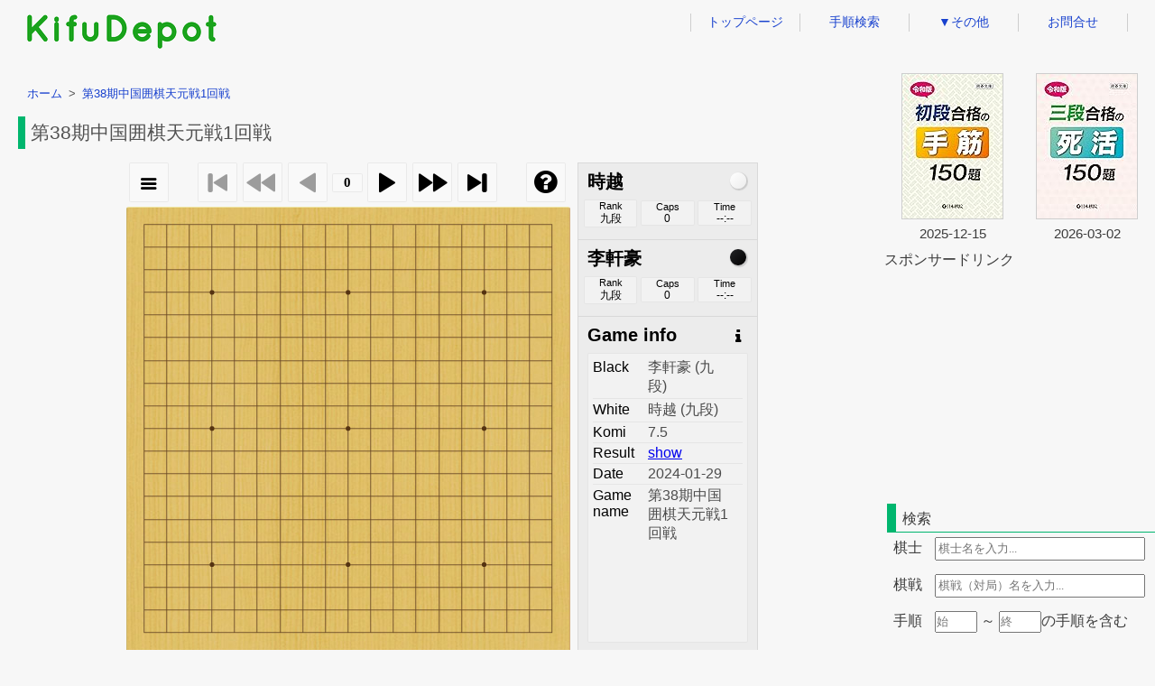

--- FILE ---
content_type: text/html; charset=UTF-8
request_url: https://kifudepot.net/kifucontents.php?id=25%2FZcfm5I1tNp4hmLclNSg%3D%3D
body_size: 13999
content:

<!DOCTYPE html>
<html lang="ja">
	<head>
		<meta http-equiv="X-UA-Compatible" content="IE=edge">
		<meta charset="utf-8">
		<title>kifudepot｜李軒豪-時越 第38期中国囲棋天元戦1回戦</title>
		<meta name="keywords" content="囲碁,棋譜,sgf,棋士,第38期中国囲棋天元戦1回戦,李軒豪,時越">
		<meta name="description" content="第38期中国囲棋天元戦1回戦 李軒豪 vs 時越 の棋譜を表示します。">
		<meta name="author" content="">
		<meta property="og:title" content="kifudepot｜李軒豪-時越 第38期中国囲棋天元戦1回戦"/>
		<meta property="og:description" content="第38期中国囲棋天元戦1回戦 李軒豪 vs 時越 の棋譜を表示します。"/>
		<meta property="og:url" content="http://kifudepot.net/kifucontents.php?id=25%2FZcfm5I1tNp4hmLclNSg%3D%3D"/>
		<meta property="og:type" content="article"/>
		<meta property="og:site_name" content="KifuDepot" />
		<meta name="twitter:card" content="summary" />
		<meta name="viewport" content="width=device-width, initial-scale=1">
				<link rel="stylesheet" type="text/css" href="css/default.css?date=2026013006" />
		<link rel="stylesheet" type="text/css" href="css/kifucontents.css?date=2026013006" />
		<link rel="stylesheet" type="text/css" href="css/header.css?date=2026013006">
		<link rel="stylesheet" type="text/css" href="css/footer.css?date=2026013006">
		<link rel="stylesheet" href="https://maxcdn.bootstrapcdn.com/font-awesome/4.6.0/css/font-awesome.min.css" />
		<link rel="stylesheet" type="text/css" href="wgo/wgo.player.css" />
		<!--[if lt IE 9]>
		<script src="//cdnjs.cloudflare.com/ajax/libs/html5shiv/3.7.2/html5shiv.min.js"></script>
		<script src="//cdnjs.cloudflare.com/ajax/libs/respond.js/1.4.2/respond.min.js"></script>
		<![endif]-->
		<script type="text/javascript" src="wgo/wgo.min.js"></script>
		<script type="text/javascript" src="wgo/wgo.player.min.js"></script>
		<script type="text/javascript" src="js/html2canvas.min.js"></script>
		<script type="text/javascript" src="js/jquery-3.3.1.min.js"></script>
		<script type="text/javascript" src="js/Chart.min.js"></script>
		<script type="text/javascript" src="js/kifucontents.js?date=2026013006" id="kcjs" data-filepath="./files/202401/20240129pddcqpdqcefdcoepopcldidncqcrbrbqcpbsqfmqeoerhcchckbkdlcjdkcmcibidjbjccddcdegheggefffeegddgdhehfgbhcg.sgf"></script>
			</head>
	<body id="kifucontents_body">
		<div id="contents">
			<div id="header">
				<div class="logodiv">
					<a href="/"><img id = "headerLogo" src = "img/logo.png" alt="KifuDepot"></a>
				</div>
				<ul id="navul">
					<li><a href="index.php">トップページ</a></li>
					<li><a href="movesearch.php">手順検索</a></li>
					<li>
						<a href="#">&#9660;その他</a>
						<ul>
							<li><a href="kifusummary.php">棋譜まとめ（一般棋戦）</a></li>
							<li><a href="aikifusummary.php">AI棋譜まとめ</a></li>
							<li><a href="calendar.php">棋戦カレンダー</a></li>
							<li><a href="prouserid.php">プロ棋士アカウント</a></li>
						</ul>
					</li>
					<li><a href="contact.php">お問合せ</a></li>
				</ul>
				<div id="mobilemenu">
					<input id="menu-cb" type="checkbox" value="off">
					<label id="menu-icon" for="menu-cb">≡</label>
					<label id="menu-background" for="menu-cb"></label>
					<div id="ham-menu">
						<ul>
							<li><a href="index.php">トップページ</a></li>
							<li><a href="movesearch.php">手順検索</a></li>
							<li><a href="kifusummary.php">棋譜まとめ（一般棋戦）</a></li>
							<li><a href="aikifusummary.php">AI棋譜まとめ</a></li>
							<li><a href="calendar.php">棋戦カレンダー</a></li>
							<li><a href="prouserid.php">プロ棋士アカウント</a></li>
							<li><a href="contact.php">お問合せ</a></li>
						</ul>
					</div>
				</div>
				<div id="menu-background"></div>
			</div>

			<div id="container">
				<div class="maindiv">
					<ol class="breadcrumb" itemscope itemtype="http://schema.org/BreadcrumbList">
						<li itemprop="itemListElement" itemscope itemtype="http://schema.org/ListItem">
							<a itemprop="item" href="/"><span itemprop="name">ホーム</span></a>
							<meta itemprop="position" content="1" />
						</li>
						<li itemprop="itemListElement" itemscope itemtype="http://schema.org/ListItem">
							<a itemprop="item" href="/kifucontents.php?id=25%2FZcfm5I1tNp4hmLclNSg%3D%3D"><span itemprop="name">第38期中国囲棋天元戦1回戦</span></a>
							<meta itemprop="position" content="2" />
						</li>
					</ol>
					<h1>第38期中国囲棋天元戦1回戦</h1>
					<div id="wgo_bk">
						<div id="player"><span><br><br>ロード中。<br><br>数分待っても碁盤が表示されない場合、別のウェブブラウザでお試しください。</span></div>
						<div id="toolBar">
							<button id="buttonCreateImage" onclick="CreateImage()">
								<i class="fa fa-camera fa-2x"></i>
							</button>
							<input type="radio" name="range" value="board" checked="checked">盤面
							<input type="radio" name="range" value="overall">全体
							<div>
								<button id="buttonRemoveImage" onclick="RemoveImage()">
									<span>×</span>
								</button>
							</div>
							<div id="boardImage"><img src="" /></div>
							<a href=# id="downloadLink">画像をダウンロード</a>
						</div>
						<div id="charts">
							<div id="vnChart">
							</div>
						</div>
						<div id = "sgf-bk">
							<div>
								SGF
							</div>
							<textarea id = "sgf" readonly>(;GM[1]FF[4]SZ[19]PB[李軒豪]BR[九段]PW[時越]WR[九段]KM[7.5]RE[W+¼]DT[2024-01-29]GN[第38期中国囲棋天元戦1回戦];B[pd];W[dc];B[qp];W[dq];B[ce];W[fd];B[co];W[ep];B[op];W[cl];B[di];W[dn];B[cq];W[cr];B[br];W[bq];B[cp];W[bs];B[qf];W[mq];B[eo];W[er];B[hc];W[ch];B[ck];W[bk];B[dl];W[cj];B[dk];W[cm];B[ci];W[bi];B[dj];W[bj];B[cc];W[dd];B[cd];W[eg];B[he];W[gg];B[ef];W[ff];B[ee];W[gd];B[dg];W[dh];B[eh];W[fg];B[bh];W[cg];B[bg];W[df];B[cf];W[dg];B[en];W[do];B[hd];W[em];B[dm];W[fm];B[cn];W[dp];B[bn];W[bl];B[fi];W[bp];B[hi];W[hf];B[gn];W[gm];B[hm];W[gk];B[hk];W[hl];B[il];W[gl];B[hj];W[hn];B[im];W[ho];B[jf];W[jg];B[kg];W[jh];B[kh];W[ji];B[jk];W[ki];B[if];W[ig];B[lf];W[lj];B[ll];W[ln];B[jo];W[no];B[lp];W[lo];B[nl];W[nj];B[km];W[jp];B[ip];W[jn];B[jq];W[in];B[kn];W[ko];B[kp];W[mp];B[kr];W[pn];B[mi];W[mj];B[pl];W[pq];B[oo];W[oq];B[on];W[pp];B[po];W[qo];B[nn];W[ro];B[np];W[nq];B[mo];W[cb];B[bb];W[eb];B[oc];W[ba];B[ab];W[og];B[ph];W[oh];B[nf];W[of];B[oe];W[gb];B[hb];W[qg];B[rg];W[rf];B[rh];W[qe];B[pf];W[rd];B[qc];W[rc];B[rb];W[ne];B[pe];W[mf];B[me];W[ng];B[md];W[mn];B[rm];W[no];B[jm];W[qi];B[qh];W[pi];B[rk];W[lh];B[rp];W[rq];B[rn];W[qq];B[qn];W[sp];B[mo];W[nd];B[nc];W[no];B[hp];W[go];B[mo];W[gr];B[gp];W[fp];B[no];W[lg];B[kf];W[ha];B[ia];W[ga];B[ib];W[ri];B[pg];W[ai];B[ad];W[lq];B[kq];W[lr];B[gq];W[fq];B[hr];W[hs];B[ir];W[de];B[ge];W[fe];B[gc];W[fc];B[pj];W[ij];B[ik];W[oj];B[hh];W[hg];B[ok];W[qj];B[qk];W[pk];B[io];W[fn];B[pj];W[gj];B[gi];W[pk];B[aa];W[nk];B[pj];W[qb];B[pb];W[pk];B[ol];W[ca];B[bf];W[ea];B[si];W[sj];B[sh];W[rj];B[pj];W[kk];B[sk];W[pk];B[is];W[gs];B[pj];W[oi];B[lk];W[mk];B[ml];W[kj];B[ls];W[ms];B[ks];W[kl];B[fj];W[ek];B[ej];W[ah];B[fh];W[ag];B[af];W[sn];B[sm];W[el];B[fk];W[nf];B[od];W[jj];B[jl];W[gh];B[gf];W[fl];B[ii];W[ih];B[pk];W[so])</textarea>
						</div>
						<div id="same_bk">
							<ul>
								<li><a href="kifucontents.php?id=VONzDasqtlgmISneh6u6zQ%3D%3D" title="第17回中国囲碁甲級リーグ第20節" target="_self">李軒豪-時越&nbsp;第17回中国囲碁甲級リーグ第20節</a></li>
								<li><a href="kifucontents.php?id=r5v3Qwnm8Xzkq6Izq%2FkQTQ%3D%3D" title="第9回倡棋杯中国プロ囲碁選手権戦1回戦" target="_self">時越-李軒豪&nbsp;第9回倡棋杯中国プロ囲碁選手権戦1回戦</a></li>
								<li><a href="kifucontents.php?id=oe1fnmkAlcKRi4xJwSXj5Q%3D%3D" title="第11期中国囲碁棋王争覇戦1回戦" target="_self">李軒豪-時越&nbsp;第11期中国囲碁棋王争覇戦1回戦</a></li>
								<li><a href="kifucontents.php?id=hAs8ZRjJdPgLkG4ViuvIpg%3D%3D" title="第14回西南棋王戦2回戦" target="_self">時越-李軒豪&nbsp;第14回西南棋王戦2回戦</a></li>
								<li><a href="kifucontents.php?id=NVgHCpbubGi6LZ%2FcaTZ1yg%3D%3D" title="第2回中国囲棋国手戦1回戦" target="_self">李軒豪-時越&nbsp;第2回中国囲棋国手戦1回戦</a></li>
							</ul>
						</div>
						
						
						
					</div>
				</div>
				<div class="sidediv">
					<div class="sidead">
						<table class="amazontable">
							<tr>
								<td><a href="https://www.amazon.co.jp/dp/4818206903?tag=memoma04-22&linkCode=ogi&th=1&psc=1" target="_blank"><img border="0" src="https://m.media-amazon.com/images/I/71o1cAZ1LeL._SL160_.jpg"></a></td>
								<td><a href="https://www.amazon.co.jp/dp/4818206911?tag=memoma04-22&linkCode=ogi&th=1&psc=1" target="_blank"><img border="0" src="https://m.media-amazon.com/images/I/71ZjMJ68dsL._SL160_.jpg"></a></td>
							</tr>
							<tr>
								<td>2025-12-15</td>
								<td>2026-03-02</td>
							</tr>
						</table>
						<div id="sponsorcaption">スポンサードリンク</div>
						<div>
							<script async src="https://pagead2.googlesyndication.com/pagead/js/adsbygoogle.js"></script>
							<!-- rectangle300-250 -->
							<ins class="adsbygoogle"
							     style="display:inline-block;width:300px;height:250px"
							     data-ad-client="ca-pub-4141842007375344"
							     data-ad-slot="6941733715"></ins>
							<script>
							     (adsbygoogle = window.adsbygoogle || []).push({});
							</script>
						</div>
					</div>
					<h3>検索</h3>
					<form class="form_search" action="index.php" method="get">
						<ul>
							<input type="hidden" name="page" value="1">
							<input id="input_move" type="hidden" name="move" value="">
							<li>
								<label for="player">棋士</label>
								<input class="form_textbox" id="textbox_player" type="text" name="player" maxlength=20 placeholder="棋士名を入力..."/>
							</li>
							<li>
								<label for="event">棋戦</label>
								<input class="form_textbox" id="textbox_event" type="text" name="event" maxlength=20 placeholder="棋戦（対局）名を入力..."/>
							</li>
							<li>
								<label for="move">手順</label>
								<input class="form_textbox_s" id="textbox_spoint" type="number" min="1" maxlength=3 autocomplete="off" placeholder="始"/><span>&nbsp;～&nbsp;</span><input class="form_textbox_s" id="textbox_epoint" type="number" maxlength=3 autocomplete="off" placeholder="終"/><span>の手順</span><span>を含む</span>
							</li>
							<li>
							</li>
							<li class="buttonli">
								<input id="button_search" type="submit" value="検索"/>
							</li>
						</ul>
					</form>
					<ul id="psearchul">
						<li><a href="index.php?page=1&move=&player=李軒豪&event=&sort=">李軒豪</a></li>
						<li><a href="index.php?page=1&move=&player=時越&event=&sort=">時越</a></li>
						<li><a href="index.php?page=1&move=&player=李軒豪+時越&event=&sort=">李軒豪&nbsp;時越</a></li>
					</ul>
					<h3>類似の棋譜（30手）</h3>
					<div class="hidden_box">
						<input type="checkbox" id="middle30input"/>
						<div class="labeldiv"><label class="middlelabel" for="middle30input"></label></div>
						<ul class="similarul" id="middleul">
							<li class="middleli">
								<a href="kifucontents.php?id=NFJj6WVK%2BIAe4DHuOm%2Bnqw%3D%3D" title="2024-2025韓国囲碁リーグ">
									元晟溱-金庭賢								</a>
							</li>
						</ul>
					</div>
					<div class="hidden_box">
						<input type="checkbox" id="low30input"/>
						<div class="labeldiv"><label class="lowlabel" for="low30input"></label></div>
						<ul class="similarul" id="lowul">
							<li class="lowli">
								<a href="kifucontents.php?id=QkOVYhm6xQoltH2%2BVaft9Q%3D%3D" title="第23回農心杯韓国予選">
									朴廷桓-金昌勲								</a>
							</li>
							<li class="lowli">
								<a href="kifucontents.php?id=5jNy06NsB7xTbb93%2BgOz2Q%3D%3D" title="第25回GSカルテックス杯プロ棋戦予選決勝">
									李志賢-金顕燦								</a>
							</li>
						</ul>
					</div>
					<div id="legend">
						類似度&nbsp;高&nbsp;<span id="legendH2">　</span>&nbsp;<span id="legendH">　</span>&nbsp;<span id="legendM">　</span>&nbsp;<span id="legendL">　</span>&nbsp;<span>低</span>
					</div>
					<h3>設定</h3>
					<div class="config"><label for="enable_wheel"><input type="checkbox" id="enable_wheel" name="enable_wheel" value="1">マウスホイールで手を進める</label></div>
					<div class="config"><label for="enable_keys"><input type="checkbox" id="enable_keys" name="enable_keys" value="2">矢印キーで手を進める</label></div>	
					<div class="reload"><button onclick="window.location.reload(true);">更新</button></div>	
				</div>
			</div>
			<div class="footer">
				<ul class="footerul">
					<li><a href="about.php">このサイトについて</a></li>
					<li><a href="privacypolicy.php">プライバシーポリシー</a></li>
					<li><a href="contact.php">お問合せ</a></li>
				</ul>
				<div class="copyrightdiv">
						&copy;&nbsp;2016&nbsp;KifuDepot
				</div>
			</div>
		</div>
	
	<script>
	  (function(i,s,o,g,r,a,m){i['GoogleAnalyticsObject']=r;i[r]=i[r]||function(){
	  (i[r].q=i[r].q||[]).push(arguments)},i[r].l=1*new Date();a=s.createElement(o),
	  m=s.getElementsByTagName(o)[0];a.async=1;a.src=g;m.parentNode.insertBefore(a,m)
	  })(window,document,'script','https://www.google-analytics.com/analytics.js','ga');

	  ga('create', 'UA-84548521-1', 'auto');
	  ga('send', 'pageview');
	</script>
	<!-- Google tag (gtag.js) -->
	<script async src="https://www.googletagmanager.com/gtag/js?id=G-0SCKLEGF57"></script>
	<script>
	  window.dataLayer = window.dataLayer || [];
	  function gtag(){dataLayer.push(arguments);}
	  gtag('js', new Date());

	  gtag('config', 'G-0SCKLEGF57');
	</script>
	
	</body>
</html>

--- FILE ---
content_type: text/html; charset=utf-8
request_url: https://www.google.com/recaptcha/api2/aframe
body_size: 266
content:
<!DOCTYPE HTML><html><head><meta http-equiv="content-type" content="text/html; charset=UTF-8"></head><body><script nonce="NE8Oynumf6qDNDjKgKQS-w">/** Anti-fraud and anti-abuse applications only. See google.com/recaptcha */ try{var clients={'sodar':'https://pagead2.googlesyndication.com/pagead/sodar?'};window.addEventListener("message",function(a){try{if(a.source===window.parent){var b=JSON.parse(a.data);var c=clients[b['id']];if(c){var d=document.createElement('img');d.src=c+b['params']+'&rc='+(localStorage.getItem("rc::a")?sessionStorage.getItem("rc::b"):"");window.document.body.appendChild(d);sessionStorage.setItem("rc::e",parseInt(sessionStorage.getItem("rc::e")||0)+1);localStorage.setItem("rc::h",'1769723333177');}}}catch(b){}});window.parent.postMessage("_grecaptcha_ready", "*");}catch(b){}</script></body></html>

--- FILE ---
content_type: text/css
request_url: https://kifudepot.net/css/kifucontents.css?date=2026013006
body_size: 7425
content:
#kifucontents_body {
	//min-width: 1027px;
}
#contents {
	min-width: 620px;
}
.maindiv {
	min-width: 300px;
}
#add_bk ul {
	list-style: none;
}
#add_bk ul li {
	padding: 0 0 0 10px;
}
#add_bk ul li a {
	width: 100%;
	text-decoration: none;
}
#add_bk ul li a:link { color: #1841ce; }
#add_bk ul li a:visited { color: #1841ce; }
#add_bk ul li a:hover { color: #fe2eff; }
#wgo_bk {
	width: 100%;
}
#player {
	width: 98%;
	max-width: 700px;
}
#video_bk {
	padding: 0;
	margin: 10px auto 0 auto;
	height: auto;
	max-width: 560px;
	width: 100%;
	text-align: center;
}
#video_bk span {
	width: 50px;
	display: inline-block;
	background: linear-gradient(transparent 60%, #f4b3ba 60%);
	margin-bottom: 5px;
}
#video_bk ul {
	margin: 0;
	padding: 0;
}
#video_bk ul li {
	list-style: none;
	position:relative;
	width:100%;
	padding-top:56.25%;
}
#video_bk ul li + li {
	margin-top: 10px;
}
#video_bk ul li iframe {
	position:absolute;
	top:0;
	right:0;
	width:100%;
	height:100%;
}
#sgf-bk {
	width: 100%;
	height: auto;
	padding-top: 5px;
	text-align: center;
}
#sgf-bk div {
	width: 50px;
	margin: 3px auto;
	//display: inline-block;
	//margin: 0 0 3px 0;
	color: black;
	background: linear-gradient(transparent 60%, #f4b3ba 60%);
}
#sgf {
	width: 80%;
	height: 50px;
	resize: vertical;
	font-size: 0.8em;
	word-break: break-all;
}

#same_bk {
	margin: 30px 50px 0 50px;
	text-align: center;
}

#same_bk span {
	width: 150px;
	display: inline-block;
	background: linear-gradient(transparent 60%, #f4b3ba 60%);
	text-align: center;
}

#same_bk ul {
	list-style: none;
	padding: 0;
}

#same_bk ul li {
	margin-top: 7px;
	text-align: left;
}

#same_bk ul li a {
    text-decoration: none;
}

#same_bk ul li a:link { color: #1841ce; }
#same_bk ul li a:visited { color: #1841ce; }
#same_bk ul li a:hover { color: #fe2eff; }

#toolBar {
	text-align: center;
}

#buttonCreateImage {
	height: 45px;
	width: 45px;
	margin: 15px 0 15px 0;
	text-align: center;
	vertical-align: middle;
	border-style: solid;
	border-width: thin;
	border-color: #ededed;
	background-color: #ffffff;
}

#buttonCreateImage:hover {
	border-width: Normal;
	border-color: #919191;
}

#buttonCreateImage:active {
	background-color: #b8efb1;
}

#buttonRemoveImage {
	padding: 0;
	margin-top: 10px;
	margin-bottom: 10px;
	height: 30px;
	width: 30px;
	font-size: 1.5em;
	color: red;
	text-align: center;
	vertical-align: middle;
	display: none;
}

#downloadLink {
	display: none;
	text-decoration: none;
}

#downloadLink:link { color: #1841ce; }
#downloadLink:visited { color: #1841ce; }
#downloadLink:hover { color: #fe2eff; }

#boardImage img{
	display: none;
}

#labelHidden {
	width: 100px;
	padding: 0 0.5em 0 0.5em;
	color: #1841ce;
	cursor: pointer;
	background: linear-gradient(transparent 60%, #f4b3ba 60%);
	content: "表示\025bd";
}

#labelHidden:hover {
    color: #fe2eff;
}

#labelVnChart {
    display: none;
}

#charts {
	text-align: center;
}

#vnChart {
    height: 0;
    padding: 0;
    margin-bottom: 10px;
    overflow: hidden;
    opacity: 0;
    //transition: 0.8s;
}

#labelVnChart:checked ~ #vnChart {
    padding: 10px 10px;
    height: auto;
    opacity: 1;
}

.spec_bk {
	width: 95%;
	margin-top: 5px;
	padding-left: 20px;
	text-align: left;
	font-size: 0.8em;
}

#click_graph {
	color: #ff4300;
}

.spec_bk a {
	text-decoration: none;
}
.spec_bk a:link { color: #1841ce; }
.spec_bk a:visited { color: #1841ce; }
.spec_bk a:hover { color: #fe2eff; }

#spec_notice {
}

#ai_spec_bk {
}

#machine_spec_bk {
}

.hidden_box {
    margin: 10px 0;
    padding: 0;
}
.labeldiv {
	margin: 0;
	padding: 0;
	text-align: center;
}
.hidden_box label {
	padding: 0;
	color: #1841ce;
	cursor: pointer;
    //font-size: 1.2em;
    padding: 0 0.5em 0 0.5em;
    text-decoration: none;
    border-radius: 3px;
}
.hidden_box .high2label {
	background: linear-gradient(transparent 50%, coral 60%);
}
.hidden_box .highlabel {
	background: linear-gradient(transparent 50%, pink 60%);
}
.hidden_box .middlelabel {
	background: linear-gradient(transparent 50%, #efff49 60%);
}
.hidden_box .lowlabel {
	background: linear-gradient(transparent 50%, darkgray 60%);
}
.hidden_box .low2label {
	background: linear-gradient(transparent 50%, lightgray 60%);
}
.hidden_box label::before {
	content: "表示\025bd";
}

.hidden_box label:hover {
    color: #fe2eff;
}

.hidden_box input {
    display: none;
}

.hidden_box .similarul {
	position: relative;
	overflow: hidden;
	height: 0;
}
.hidden_box input:checked ~ .labeldiv label::before
{
	content: "閉じる\025b3";
}
.hidden_box input:checked ~ .similarul {
	height: auto;
}
.hidden_box input:checked ~ .similarul::before {
	display: none;
}
.similarul {
	padding: 0 0 0 25px;
	margin: 10px 0 0 0;
	font-size: 1em;
	list-style: none;
}
.similarul li + li {
	margin-top: 10px;
}
.similarul li a {
	text-decoration: none;
}
.similarul .high2li a {
	background: linear-gradient(transparent 70%, coral 60%);
}
.similarul .highli a {
	background: linear-gradient(transparent 70%, pink 60%);
}
.similarul .middleli a {
	background: linear-gradient(transparent 70%, #efff49 60%);
}
.similarul .lowli a {
	background: linear-gradient(transparent 70%, darkgray 60%);
}
.similarul .low2li a {
	background: linear-gradient(transparent 70%, lightgray 60%);
}
#legend {
	padding: 0 0 0 25px;
	margin: 10px 0 10px 0;
	font-size: 1em;
}
#legendH2 {
	background: linear-gradient(transparent 0%, coral 60%);
}
#legendH {
	background: linear-gradient(transparent 0%, pink 60%);
}
#legendM {
	background: linear-gradient(transparent 0%, #efff49 60%);
}
#legendL {
	background: linear-gradient(transparent 0%, darkgray 60%);
}
#legendL2 {
	background: linear-gradient(transparent 0%, lightgray 60%);
}

.similarul li a:link { color: #1841ce; }
.similarul li a:visited { color: #1841ce; }
.similarul li a:hover { color: #fe2eff; }

.config {
	padding: 5px 10px;
}

.reload {
	padding-right: 20px;
}
.reload button {
	display: block;
	margin: 0 0 0 auto;
	width: 75px;
	border-radius: 5px;
    font-size: 1em;
}

.form_search {
	margin: 0;
	padding: 0;
	/*padding: 0 10px 0 10px;*/
}
.form_search ul {
	margin: 0;
	padding: 0;
}
.form_search ul li {
	list-style: none;
}
.form_search ul li:last-child {
	margin-right: 20px;
	text-align: right;
}
.form_search ul li + li {
	margin-top: 15px;
}
.form_search ul li label {
	margin: 0 10px 0 10px;
}
.form_textbox {
	width: 225px;
	line-height: 1.5em;
}
.form_textbox_s {
	width: 43px;
	margin: 0;
	padding: 0;
	line-height: 1.5em;
}
#button_search {
	//margin-top: 10px;
	border-radius: 5px;
	font-size: 1em;
}
.buttonli {
	display: flex;
	justify-content: flex-end;
	align-items: baseline;
}
.buttonli span {
	margin-right: 15px;
	font-size: 0.9em;
}
.buttonli input {
	//margin-top: 10px;
	width: 75px;
	border-radius: 5px;
	font-size: 0.9em;
}

#psearchul {
	padding: 0 0 0 25px;
	list-style: none;
	font-size: 0.9em;
}
#psearchul li {
	margin-top: 6px;
}
#psearchul a {
	text-decoration: none;
}
#psearchul a:link { color: #1841ce; }
#psearchul a:visited { color: #1841ce; }
#psearchul a:hover { color: #fe2eff; }

//*{border:solid 0.5px red;}